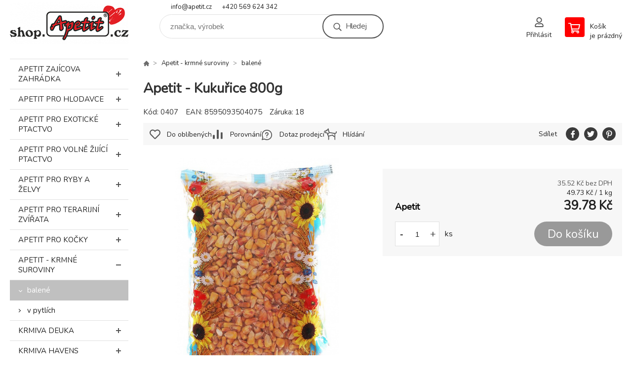

--- FILE ---
content_type: text/html; charset=utf-8
request_url: https://shop.apetit.cz/apetit-kukurice-800g/
body_size: 7655
content:
<!DOCTYPE html><html lang="cs"><head prefix="og: http://ogp.me/ns# fb: http://ogp.me/ns/fb#"><meta name="author" content="shop.apetit.cz - KRMÍME VAŠE MILÁČKY!" data-binargon="{&quot;fce&quot;:&quot;6&quot;, &quot;id&quot;:&quot;256&quot;, &quot;menaId&quot;:&quot;1&quot;, &quot;menaName&quot;:&quot;Kč&quot;, &quot;languageCode&quot;:&quot;cs-CZ&quot;, &quot;skindir&quot;:&quot;demoeshopkonfi&quot;, &quot;cmslang&quot;:&quot;1&quot;, &quot;langiso&quot;:&quot;cs&quot;, &quot;skinversion&quot;:1768900038, &quot;zemeProDoruceniISO&quot;:&quot;CZ&quot;}"><meta name="robots" content="index, follow, max-snippet:-1, max-image-preview:large"><meta http-equiv="content-type" content="text/html; charset=utf-8"><meta property="og:url" content="https://shop.apetit.cz/apetit-kukurice-800g/"/><meta property="og:site_name" content="https://shop.apetit.cz"/><meta property="og:description" content="Apetit - Kukuřice 800g, Kategorie: balené"/><meta property="og:title" content="Apetit - Kukuřice 800g"/><link rel="alternate" href="https://shop.apetit.cz/apetit-kukurice-800g/" hreflang="cs-CZ" />
  <link rel="image_src" href="https://shop.apetit.cz/satimg.php?name=0407/0407web.jpg&amp;sizex=260&amp;sizey=260" />
  <meta property="og:type" content="product"/>
  <meta property="og:image" content="https://shop.apetit.cz/satimg.php?name=0407/0407web.jpg&amp;sizex=260&amp;sizey=260"/>
 <meta name="description" content="Apetit - Kukuřice 800g, Kategorie: balené">
<meta name="keywords" content="Apetit - Kukuřice 800g">
<meta name="audience" content="all">
<link rel="canonical" href="https://shop.apetit.cz/apetit-kukurice-800g/"><link rel="shortcut icon" href="https://shop.apetit.cz/favicon.ico" type="image/x-icon">

			<link rel="preconnect" href="https://fonts.googleapis.com"><link rel="dns-prefetch" href="https://fonts.googleapis.com"><link rel="preconnect" href="https://i.binargon.cz"><link rel="dns-prefetch" href="https://i.binargon.cz"><meta name="viewport" content="width=device-width,initial-scale=1"><title>Apetit - Kukuřice 800g - shop.apetit.cz - KRMÍME VAŠE MILÁČKY!</title><link rel="stylesheet" href="/skin/version-1768900038/demoeshopkonfi/css-obecne.css" type="text/css"><link rel="stylesheet" href="https://shop.apetit.cz/skin/demoeshopkonfi/fancybox/jquery.fancybox.css" type="text/css" media="screen"><link href="https://fonts.googleapis.com/css?family=Nunito:wght@300;400;500;600;700&amp;display=swap&amp;subset=latin-ext" rel="stylesheet"><!--commonTemplates_head--><!--EO commonTemplates_head--></head><body class="cmsBody" data-ajax="0"><div class="mainContainer mainContainer--fce6"><header class="header header--default header--menu-enabled-false header--client-1"><div class="header__desktop"><div class="headerDefault"><a class="logo logo--custom logo--default" href="https://shop.apetit.cz/" title="shop.apetit.cz - KRMÍME VAŠE MILÁČKY!" role="banner" style="background-image: url(https://shop.apetit.cz/imgcache/0/0/skin-demoeshopkonfi-logo-1_240_93_28027.png);">shop.apetit.cz - KRMÍME VAŠE MILÁČKY!</a><section class="headerContact"><a class="headerContact__item headerContact__item--email" href="mailto:info@apetit.cz" rel="nofollow">info@apetit.cz</a><a class="headerContact__item headerContact__item--phone" href="tel:+420%20569%20624%20342" rel="nofollow">+420 569 624 342</a></section><form class="search search--default" action="https://shop.apetit.cz/hledani/" method="post" role="search" id="js-search-form"><div class="search__container search__container--default"><input type="hidden" name="send" value="1"><input type="hidden" name="listpos" value="0"><input class="search__input search__input--default" type="text" name="as_search" placeholder="značka, výrobek" autocomplete="off" id="js-search-input"><button class="search__button search__button--default" type="submit">Hledej</button></div></form><section class="userMenu userMenu--default"><a class="userMenu__item userMenu__item--signin js-fancy" href="#commonUserDialog" rel="nofollow"><div class="userMenu__icon userMenu__icon--signin"></div><div class="userMenu__title">Přihlásit</div></a></section><a class="cart cart--default" href="https://shop.apetit.cz/pokladna/?objagree=0&amp;wtemp_krok=1" rel="nofollow"><div class="cart__icon cart__icon--cart"></div><div class="cart__text"><div class="cart__title">Košík</div><div class="cart__sum">je prázdný</div></div></a></div></div><div class="header__mobile"><section class="headerMobile"><a class="logo logo--custom logo--mobile" href="https://shop.apetit.cz/" title="shop.apetit.cz - KRMÍME VAŠE MILÁČKY!" role="banner" style="background-image: url(https://shop.apetit.cz/imgcache/0/0/skin-demoeshopkonfi-logo-1_240_93_28027.png);">shop.apetit.cz - KRMÍME VAŠE MILÁČKY!</a><form class="search search--mobile" action="https://shop.apetit.cz/hledani/" method="post" role="search" id="js-search-form-mobile"><div class="search__container search__container--mobile"><input type="hidden" name="send" value="1"><input type="hidden" name="listpos" value="0"><input class="search__input search__input--mobile" type="text" name="as_search" placeholder="značka, výrobek" autocomplete="off" id="js-search-input-mobile"><button class="search__button search__button--mobile" type="submit">Hledej</button></div></form><div class="headerMobile__searchButton js-search-toggle">Hledej</div><a class="headerMobile__signInButton headerMobile__signInButton--signin js-fancy" href="#commonUserDialog"><div class="headerMobile__signInButton-icon"></div><div class="headerMobile__signInButton-title">Přihlásit</div></a><a class="cart cart--mobile" href="https://shop.apetit.cz/pokladna/?objagree=0&amp;wtemp_krok=1" rel="nofollow"><div class="cart__icon cart__icon--cart"></div><div class="cart__text"><div class="cart__title">Košík</div><div class="cart__sum">je prázdný</div></div></a><div class="headerMobile__menuButton" id="js-menu-button">Menu</div></section></div></header><nav class="menu"><div class="menu__container menu__container--visibleOnDesktop-false menu__container--textpagesOnly-false" id="js-menu"><div class="menu__items" id="js-menu-items"><span class="menu__item menu__item--eshop js-menu-item
                            " data-id="-2147483635"><a class="menu__link" href="https://shop.apetit.cz/apetit-zajicova-zahradka-1/" title="Apetit Zajícova zahrádka" data-id="-2147483635">Apetit Zajícova zahrádka</a></span><span class="menu__item menu__item--eshop js-menu-item
                            " data-id="-2147483648"><a class="menu__link" href="https://shop.apetit.cz/krmivo-pro-ptactvo/" title="Apetit pro hlodavce" data-id="-2147483648">Apetit pro hlodavce</a></span><span class="menu__item menu__item--eshop js-menu-item
                            " data-id="-2147483647"><a class="menu__link" href="https://shop.apetit.cz/krmivo-pro-hlodavce/" title="Apetit pro exotické ptactvo" data-id="-2147483647">Apetit pro exotické ptactvo</a></span><span class="menu__item menu__item--eshop js-menu-item
                            " data-id="-2147483644"><a class="menu__link" href="https://shop.apetit.cz/apetit-pro-volne-zijici-ptactvo/" title="Apetit pro volně žijící ptactvo" data-id="-2147483644">Apetit pro volně žijící ptactvo</a></span><span class="menu__item menu__item--eshop js-menu-item
                            " data-id="-2147483639"><a class="menu__link" href="https://shop.apetit.cz/apetit-pro-ryby-a-zelvy/" title="Apetit pro ryby a želvy" data-id="-2147483639">Apetit pro ryby a želvy</a></span><span class="menu__item menu__item--eshop js-menu-item
                            " data-id="-2147483637"><a class="menu__link" href="https://shop.apetit.cz/apetit-pro-terarijni-zvirata/" title="Apetit pro terarijní zvířata" data-id="-2147483637">Apetit pro terarijní zvířata</a></span><span class="menu__item menu__item--eshop js-menu-item
                            " data-id="-2147483642"><a class="menu__link" href="https://shop.apetit.cz/apetit-pro-kocky/" title="Apetit pro kočky" data-id="-2147483642">Apetit pro kočky</a></span><span class="menu__item menu__item--eshop menu__item--selected js-menu-item
                            " data-id="-2147483645"><a class="menu__link" href="https://shop.apetit.cz/apetit-krmne-suroviny/" title="Apetit - krmné suroviny" data-id="-2147483645">Apetit - krmné suroviny</a></span><span class="menu__item menu__item--eshop menu__item--hiddenOnDesktop js-menu-item
                            " data-id="-2147483633"><a class="menu__link" href="https://shop.apetit.cz/krmiva-deuka/" title="Krmiva deuka" data-id="-2147483633">Krmiva deuka</a></span><span class="menu__item menu__item--eshop menu__item--hiddenOnDesktop js-menu-item
                            " data-id="-2147483634"><a class="menu__link" href="https://shop.apetit.cz/krmiva-havens/" title="Krmiva Havens" data-id="-2147483634">Krmiva Havens</a></span><span class="menu__item menu__item--eshop menu__item--hiddenOnDesktop js-menu-item
                            " data-id="-2147483646"><a class="menu__link" href="https://shop.apetit.cz/granule-berkel-futter/" title="Krmiva Berkel Futter" data-id="-2147483646">Krmiva Berkel Futter</a></span><span class="menu__item menu__item--eshop menu__item--hiddenOnDesktop js-menu-item
                            " data-id="-2147483640"><a class="menu__link" href="https://shop.apetit.cz/apetit-ostatni/" title="Apetit - ostatní" data-id="-2147483640">Apetit - ostatní</a></span><span class="menu__item menu__item--eshop menu__item--hiddenOnDesktop js-menu-item
                            " data-id="-2147483638"><a class="menu__link" href="https://shop.apetit.cz/akce-apetit-news/" title="AKCE - Apetit News" data-id="-2147483638">AKCE - Apetit News</a></span></div><div class="menu__user" id="js-user-menu-mobile"><section class="userMenu userMenu--default"><a class="userMenu__item userMenu__item--signin js-fancy" href="#commonUserDialog" rel="nofollow"><div class="userMenu__icon userMenu__icon--signin"></div><div class="userMenu__title">Přihlásit</div></a></section></div><div class="menu__contact" id="js-contact-mobile"><section class="headerContact"><a class="headerContact__item headerContact__item--email" href="mailto:info@apetit.cz" rel="nofollow">info@apetit.cz</a><a class="headerContact__item headerContact__item--phone" href="tel:+420%20569%20624%20342" rel="nofollow">+420 569 624 342</a></section></div></div></nav><aside class="containerLeft"><ul class="tree tree--level-1"><li class="leaf leaf--level-1 leaf--open-false leaf--selected-false"><a class="leaf__link leaf__link--level-1 leaf__link--open-false leaf__link--selected-false" title="Apetit Zajícova zahrádka" href="https://shop.apetit.cz/apetit-zajicova-zahradka-1/">Apetit Zajícova zahrádka<span class="leaf__icon "></span></a></li><li class="leaf leaf--level-1 leaf--open-false leaf--selected-false"><a class="leaf__link leaf__link--level-1 leaf__link--open-false leaf__link--selected-false" title="Apetit pro hlodavce" href="https://shop.apetit.cz/krmivo-pro-ptactvo/">Apetit pro hlodavce<span class="leaf__icon "></span></a><ul class="tree tree--level-2"></ul></li><li class="leaf leaf--level-1 leaf--open-false leaf--selected-false"><a class="leaf__link leaf__link--level-1 leaf__link--open-false leaf__link--selected-false" title="Apetit pro exotické ptactvo" href="https://shop.apetit.cz/krmivo-pro-hlodavce/">Apetit pro exotické ptactvo<span class="leaf__icon "></span></a><ul class="tree tree--level-2"></ul></li><li class="leaf leaf--level-1 leaf--open-false leaf--selected-false"><a class="leaf__link leaf__link--level-1 leaf__link--open-false leaf__link--selected-false" title="Apetit pro volně žijící ptactvo" href="https://shop.apetit.cz/apetit-pro-volne-zijici-ptactvo/">Apetit pro volně žijící ptactvo<span class="leaf__icon "></span></a></li><li class="leaf leaf--level-1 leaf--open-false leaf--selected-false"><a class="leaf__link leaf__link--level-1 leaf__link--open-false leaf__link--selected-false" title="Apetit pro ryby a želvy" href="https://shop.apetit.cz/apetit-pro-ryby-a-zelvy/">Apetit pro ryby a želvy<span class="leaf__icon "></span></a><ul class="tree tree--level-2"></ul></li><li class="leaf leaf--level-1 leaf--open-false leaf--selected-false"><a class="leaf__link leaf__link--level-1 leaf__link--open-false leaf__link--selected-false" title="Apetit pro terarijní zvířata" href="https://shop.apetit.cz/apetit-pro-terarijni-zvirata/">Apetit pro terarijní zvířata<span class="leaf__icon "></span></a></li><li class="leaf leaf--level-1 leaf--open-false leaf--selected-false"><a class="leaf__link leaf__link--level-1 leaf__link--open-false leaf__link--selected-false" title="Apetit pro kočky" href="https://shop.apetit.cz/apetit-pro-kocky/">Apetit pro kočky<span class="leaf__icon "></span></a><ul class="tree tree--level-2"></ul></li><li class="leaf leaf--level-1 leaf--open-true leaf--selected-false"><a class="leaf__link leaf__link--level-1 leaf__link--open-true leaf__link--selected-false" title="Apetit - krmné suroviny" href="https://shop.apetit.cz/apetit-krmne-suroviny/">Apetit - krmné suroviny<span class="leaf__icon js-leaf-toggle"></span></a><ul class="tree tree--level-2"><li class="leaf leaf--level-2 leaf--open-true leaf--selected-true"><a class="leaf__link leaf__link--level-2 leaf__link--open-true leaf__link--selected-true" title="balené" href="https://shop.apetit.cz/apetit-krmne-suroviny/balene/">balené<span class="leaf__icon "></span></a></li><li class="leaf leaf--level-2 leaf--open-false leaf--selected-false"><a class="leaf__link leaf__link--level-2 leaf__link--open-false leaf__link--selected-false" title="v pytlích" href="https://shop.apetit.cz/apetit-krmne-suroviny/v-pytlich/">v pytlích<span class="leaf__icon "></span></a></li></ul></li><li class="leaf leaf--level-1 leaf--open-false leaf--selected-false"><a class="leaf__link leaf__link--level-1 leaf__link--open-false leaf__link--selected-false" title="Krmiva deuka" href="https://shop.apetit.cz/krmiva-deuka/">Krmiva deuka<span class="leaf__icon "></span></a><ul class="tree tree--level-2"></ul></li><li class="leaf leaf--level-1 leaf--open-false leaf--selected-false"><a class="leaf__link leaf__link--level-1 leaf__link--open-false leaf__link--selected-false" title="Krmiva Havens" href="https://shop.apetit.cz/krmiva-havens/">Krmiva Havens<span class="leaf__icon "></span></a></li><li class="leaf leaf--level-1 leaf--open-false leaf--selected-false"><a class="leaf__link leaf__link--level-1 leaf__link--open-false leaf__link--selected-false" title="Krmiva Berkel Futter" href="https://shop.apetit.cz/granule-berkel-futter/">Krmiva Berkel Futter<span class="leaf__icon "></span></a></li><li class="leaf leaf--level-1 leaf--open-false leaf--selected-false"><a class="leaf__link leaf__link--level-1 leaf__link--open-false leaf__link--selected-false" title="Apetit - ostatní" href="https://shop.apetit.cz/apetit-ostatni/">Apetit - ostatní<span class="leaf__icon "></span></a></li><li class="leaf leaf--level-1 leaf--open-false leaf--selected-false"><a class="leaf__link leaf__link--level-1 leaf__link--open-false leaf__link--selected-false" title="AKCE - Apetit News" href="https://shop.apetit.cz/akce-apetit-news/">AKCE - Apetit News<span class="leaf__icon "></span></a></li></ul><div class="containerFiltersLeft"><div class="js-filters-left-column"></div></div><div class="bannerLeft"><a class="bannerItemLeft bannerItemLeft--default" href="https://shop.apetit.cz/apetit-zajicova-zahradka-1/" target="_self"><img class="bannerItemLeft__image" src="https://shop.apetit.cz/imgcache/f/f/publicdoc-zajicbanner3_240_360_108402.jpg" alt="" width="240" height="360" loading="lazy"></a></div></aside><main class="containerRight"><section class="fce6 fce6--columns-2" id="setbind-detail" data-enable-desc-change="false" data-setData='{"a":"https:\/\/shop.apetit.cz","c":1,"d":2000,"d2":2000,"d3":0,"e":2,"cs":[{"a":1,"b":"Běžné zboží","c":"DEFAULT"},{"a":2,"b":"Novinka","c":"NEW"},{"a":3,"b":"Bazar","c":"BAZAR"},{"a":4,"b":"Akce","c":"AKCE"}],"f":{"a":1,"b":"Kč"},"st":[1],"mj1":44.4,"mj2":49.73,"mj3":1,"mj4":"kg","j":"Apetit - Kukuřice 800g","k":"256","l":12,"m":"0407","o":"8595093504075","p":"https:\/\/shop.apetit.cz\/satimg.php?name=0407\/0407web.jpg","q":35.52,"r":39.78,"s":29.6,"t":33.15,"x2":{"a":1,"b":"ks"},"x":{"a":"1","b":{"1":{"a":1,"b":"","c":"ks"},"2":{"a":2,"b":"","c":"g","d":2},"3":{"a":3,"b":"","c":"m","d":2},"4":{"a":4,"b":"","c":"cm","d":2},"5":{"a":5,"b":"","c":"kg","d":2}},"c":{}}}' data-setBindDiscountsCalc="0"><div class="fce6__top"><nav class="commonBreadcrumb"><a class="commonBreadcrumb__item commonBreadcrumb__item--first" href="https://shop.apetit.cz" title="shop.apetit.cz - KRMÍME VAŠE MILÁČKY!"><span class="commonBreadcrumb__textHP"></span></a><a class="commonBreadcrumb__item commonBreadcrumb__item--regular" href="https://shop.apetit.cz/apetit-krmne-suroviny/" title="Apetit - krmné suroviny">Apetit - krmné suroviny</a><a class="commonBreadcrumb__item commonBreadcrumb__item--regular" href="https://shop.apetit.cz/apetit-krmne-suroviny/balene/" title="balené">balené</a><span class="commonBreadcrumb__item commonBreadcrumb__item--last" title="Apetit - Kukuřice 800g">Apetit - Kukuřice 800g</span></nav><h1 class="fce6__name" id="setbind-name">Apetit - Kukuřice 800g</h1></div><div class="fce6__left"><div class="mainImage mainImage--columns-2"><div id="js-fce6-mobile-gallery" data-zoom="default"><a class="mainImage__item js-fancy-thumbnail" data-fancybox-type="image" data-fancybox-group="thumbnails" target="_blank" title="" href="https://shop.apetit.cz/satimg.php?name=0407/0407web.jpg"><div class="mainImage__labelsLeft"><div id="setbind-labels-node"><div id="setbind-labels"></div></div></div><div class="mainImage__labelsRight"><div class="mainImage__discount" id="setbind-savings-percent-node-1">
						-<span id="setbind-savings-percent-1">-20</span>%
					</div></div><img class="mainImage__image" id="setbind-image" width="540" height="540" title="Apetit - Kukuřice 800g" alt="Apetit - Kukuřice 800g" loading="lazy" src="https://shop.apetit.cz/satimg.php?name=0407/0407web.jpg&amp;sizex=540&amp;sizey=540"></a><a class="mainImage__item mainImage__item--mobileOnly js-fancy-thumbnail" data-fancybox-type="image" data-fancybox-group="thumbnailsMobile" target="_blank" title="" href="https://www.apetit.cz/foto/0407/kukurice-web.jpg"><img class="mainImage__image mainImage__image--mobileOnly mainImage__image--image" data-lazy="https://shop.apetit.cz/satimg.php?name=0407/kukurice-web.jpg&amp;sizex=540&amp;sizey=540" alt=""></a></div></div></div><div data-binargon="commonThumbnails" class="commonThumbnails commonThumbnails--small"><a data-fancybox-group="thumbnails" style="background-image: url('https://shop.apetit.cz/satimg.php?name=0407/kukurice-web.jpg&amp;sizex=98&amp;sizey=98&amp;transparency=1');" href="https://www.apetit.cz/getimage.php?name=foto/0407/kukurice-web.jpg" class="js-fancy-thumbnail commonThumbnails__thumbnail commonThumbnails__thumbnail--visible" data-fancybox-type="image" data-type="image"></a></div><form class="fce6__center" method="post" action="https://shop.apetit.cz/apetit-kukurice-800g/"><input name="nakup" type="hidden" value="256" id="setbind-product-id"><div class="fce6__purchaseBox" id="setbind-cart-node"><div class="flexContainer"><div class="fce6__priceBefore" id="setbind-price-vat-before-node" style="display:none;"><span class="fce6__priceBeforeTitle">Běžná cena:
								</span><span class="fce6__priceBeforeStroke"><span class="fce6__priceBeforeValue" id="setbind-price-vat-before">33.15</span> <span class="fce6__priceBeforeCurrency">Kč</span></span><span class="fce6__priceBeforePercentContainer">
									(-<span class="fce6__priceBeforePercent" id="setbind-savings-percent-2">-20</span>%)
								</span></div><div class="fce6__priceTaxExcluded"><span id="setbind-price-tax-excluded">35.52</span> Kč bez DPH</div></div><div class="fce6__referenceUnit"><div class="cMernaJednotka cMernaJednotka--detail" id="setbind-mernaJednotka-node"><span class="cMernaJednotka__cenaS" id="setbind-mernaJednotka-cenaS">49.73</span><span class="cMernaJednotka__mena">Kč</span><span class="cMernaJednotka__oddelovac">/</span><span class="cMernaJednotka__value" id="setbind-mernaJednotka-value">1</span><span class="cMernaJednotka__unit" id="setbind-mernaJednotka-unit">kg</span></div></div><div class="flexContainer flexContainer--baseline"><div class="availability" id="setbind-availability"><span class="availability__outOfStock availability__outOfStock--supplier availability__outOfStock--deliveryId-0 availability__outOfStock--apetit" style="color:#000000">Apetit</span></div><div class="fce6__priceTaxIncluded"><span id="setbind-price-tax-included">39.78</span> Kč</div></div><div class="fce6__purchaseControl"><div class="fce6AmountUnit"><section class="amountInput js-amount-input"><button class="amountInput__button amountInput__button--minus" type="button" id="setbind-minus">-</button><input class="amountInput__input" name="ks" value="1" id="setbind-amount" type="text"><button class="amountInput__button amountInput__button--plus" type="button" id="setbind-plus">+</button></section><div class="fce6AmountUnit__unitSelect"><div class="unitSelect unitSelect--unit" id="setbind-cart-unit-name">ks</div></div></div><button class="fce6__buttonBuy" id="setbind-submit" data-pen="false">Do košíku</button></div></div><div class="fce6__cartUnitContainer" id="setbind-cart-unit-node"><div class="fce6__cartUnitTitle">Vyberte si zvýhodněné balení</div><div id="setbind-cart-unit-table"></div></div><div class="fce6__purchaseBox fce6__purchaseBox--error" id="setbind-error"></div><div class="fce6__quantityDiscounts" id="setbind-discounts-node"><div class="fce6__quantityDiscountsTitle">Množstevní slevy</div><div class="fce6__quantityDiscountsTable" id="setbind-discounts-table"></div></div></form><div class="fce6__right"><div class="fce6__rightContainer fce6__rightContainer--info"><div class="fce6__table"><div class="fce6__row fce6__row--code"><span class="fce6__rowLabel">Kód:
							</span><span class="fce6__rowValue" id="setbind-code">0407</span></div><div class="fce6__row fce6__row--ean"><span class="fce6__rowLabel">EAN:
							</span><span class="fce6__rowValue" id="setbind-ean">8595093504075</span></div><div class="fce6__row fce6__row--warranty"><span class="fce6__rowLabel">Záruka:
							</span><span class="fce6__rowValue">18</span></div></div></div><div class="fce6__rightContainer fce6__rightContainer--links"><div class="fce6RightLinks"><a class="fce6RightLinks-item fce6RightLinks-item--favourites" href="https://shop.apetit.cz/apetit-kukurice-800g/?createfav=256" rel="nofollow">Do oblíbených</a><a class="fce6RightLinks-item fce6RightLinks-item--comparison" href="https://shop.apetit.cz/apetit-kukurice-800g/?pridatporovnani=256" rel="nofollow">Porovnání</a><a class="fce6RightLinks-item fce6RightLinks-item--question js-fancy" href="#js-question-form" rel="nofollow">Dotaz prodejci</a><a class="fce6RightLinks-item fce6RightLinks-item--watchdog js-fancy" href="#js-watchdog-form" rel="nofollow">Hlídání</a></div></div><div class="fce6__rightContainer fce6__rightContainer--share"><section class="share"><div class="share__text">Sdílet</div><div class="share__buttons"><a class="share__button share__button--facebook" href="https://www.facebook.com/sharer/sharer.php?u=https://shop.apetit.cz/apetit-kukurice-800g/&amp;display=popup&amp;ref=plugin&amp;src=share_button" onclick="return !window.open(this.href, 'Facebook', 'width=640,height=580')" rel="nofollow"></a><a class="share__button share__button--twitter" href="https://twitter.com/intent/tweet?url=https://shop.apetit.cz/apetit-kukurice-800g/" onclick="return !window.open(this.href, 'Twitter', 'width=640,height=580')" rel="nofollow"></a><a class="share__button share__button--pinterest" href="//www.pinterest.com/pin/create/button/?url==https://shop.apetit.cz/apetit-kukurice-800g/" onclick="return !window.open(this.href, 'Pinterest', 'width=640,height=580')" rel="nofollow"></a></div></section></div></div><div class="fce6__bottom"><section class="tabs" id="js-fce6-tabs"><div class="tabs__head js-tabs-head"></div><div class="tabs__body js-tabs-body"></div></section></div><div class="fce6__questionForm" id="js-question-form"><div class="moreInfoForm"><h1 class="moreInfoForm__main-title">Apetit - Kukuřice 800g</h1><form id="questionForm" class="moreInfoForm__form" method="post" action="https://shop.apetit.cz/apetit-kukurice-800g/" autocomplete="on"><div class="moreInfoForm__row"><label for="stiz_mail" class="moreInfoForm__label">E-mail</label><div class="moreInfoForm__value"><input type="email" class="moreInfoForm__input" id="stiz_mail" name="infoobratem" value="@" autocomplete="email" required="true" pattern="^\s*[^@\s]+@(\w+(-\w+)*\.)+[a-zA-Z]{2,63}\s*$"><div class="moreInfoForm__validation"><div class="validation" id="validation_stiz_mail"><div class="validation__icon"></div>Email, na který Vám přijde odpověď</div></div></div></div><div class="moreInfoForm__row"><label for="stiz_tel" class="moreInfoForm__label">Telefon</label><div class="moreInfoForm__value"><input type="tel" class="moreInfoForm__input" name="infoobratem3" id="stiz_tel" value="+420" autocomplete="tel" required="true" pattern="^(([+]|00)(\s*[0-9]){1,4}){0,1}(\s*[0-9]){9,10}$"><div class="moreInfoForm__validation"><div class="validation" id="validation_stiz_tel"><div class="validation__icon"></div>Zadejte kontaktní telefon</div></div></div></div><div class="moreInfoForm__row moreInfoForm__row--message"><label for="stiz_text" class="moreInfoForm__label">Vzkaz</label><div class="moreInfoForm__value"><textarea name="infoobratem2" class="moreInfoForm__textarea" id="stiz_text" required="true" pattern=".*[\S]{2,}.*"></textarea><div class="moreInfoForm__validation"><div class="validation" id="validation_stiz_text"><div class="validation__icon"></div>Vaše přání, alespoň 3 znaků</div></div></div></div><div class="moreInfoForm__captcha"><div class="moreInfoForm__captcha-row"><label for="knihapranicaptcha" class="moreInfoForm__captcha-label">Opište kód</label><div class="moreInfoForm__captcha-value"><div class="moreInfoForm__captcha-image-wrapper"><img src="https://shop.apetit.cz/class.securityimage.php?kod=infoobratemcaptcha&amp;width=210&amp;height=50" alt="' '"></div><div class="moreInfoForm__captcha-input-wrapper"><input type="text" class="moreInfoForm__input" id="infoobratemcaptcha" name="infoobratemcaptcha" value=""></div><div class="moreInfoForm__validation"><div class="validation" id="validation_knihapranicaptcha"><div class="validation__icon"></div>Opište kód z obrázku tak, jak jej vidíte</div></div></div></div></div><div class="moreInfoForm__buttons-wrapper"><a href="/" title="Zpět do eshopu" class="moreInfoForm__back">Zpět do eshopu</a><button type="submit" class="moreInfoForm__send">Odeslat</button></div></form></div></div><div class="fce6__watchDogForm" id="js-watchdog-form"><div data-binargon="commonWatchDog" class="commonWatchDog commonWatchDog--common-popup-false"><form name="pes" id="pes" method="post" action="https://shop.apetit.cz/apetit-kukurice-800g/"><input type="hidden" name="haf" value="1" id="id_commonWatchDog_hidden_haf"><div class="commonWatchDog__title">Hlídání produktu</div><input type="hidden" name="detail" id="id_commonWatchDog_hidden_detail" value="256"><div class="commonWatchDog__text">Zadejte podmínky a email, na který chcete poslat zprávu při splnění těchto podmínek</div><div class="commonWatchDog__body"><div class="commonWatchDog__body__inner"><div class="commonWatchDog__row"><input type="checkbox" name="haf_sklad" id="haf_sklad" class="commonWatchDog__input js-commonWatchDog-checkbox"><label for="haf_sklad" class="commonWatchDog__label">Produkt bude skladem</label></div><div class="commonWatchDog__row"><input type="checkbox" name="haf_cena" id="haf_cena2sdph" class="commonWatchDog__input js-commonWatchDog-checkbox"><label for="haf_cena2sdph" class="commonWatchDog__label">Pokud cena klesne pod</label><div class="commonWatchDog__price-input"><input type="number" class="commonWatchDog__input js-haf_cena2sdph_input" name="haf_cena2sdph" value="39.78"></div>Kč</div><div class="commonWatchDog__row"><input type="checkbox" name="haf_cena3" id="haf_cena3" class="commonWatchDog__input js-commonWatchDog-checkbox" checked><label for="haf_cena3" class="commonWatchDog__label">Při každé změně ceny</label></div><div class="commonWatchDog__row commonWatchDog__row--email"><label for="haf_mail" class="commonWatchDog__label commonWatchDog__label--email">Pošlete zprávu na můj email</label><input class="commonWatchDog__input" type="email" name="haf_mail" id="haf_mail" pattern=".*[\S]{2,}.*" required="true" value="@"></div></div></div><div class="commonWatchDog__footer"><div class="commonWatchDog__button"><button class="btn" type="submit">Hlídat</button></div></div></form></div></div></section></main><section class="history"><div class="history__title">Naposledy navštívené</div><div class="history__container"><div class="history__items"><div class="productHistory productHistory--first"><a class="productHistory__link" href="https://shop.apetit.cz/apetit-kukurice-800g/" title="Apetit - Kukuřice 800g"><div class="productHistory__imageContainer"><img class="productHistory__image" src="https://shop.apetit.cz/satimg.php?name=0407/0407web.jpg&amp;sizex=115&amp;sizey=115" width="115" height="115" alt="Apetit - Kukuřice 800g" loading="lazy"></div><div class="productHistory__name">Apetit - Kukuřice 800g</div></a></div></div></div></section><section class="newsletter newsletter--fce6"><div class="newsletter__container"><div class="newsletter__text">Slevy a novinky e-mailem</div><form class="newsletter__form" method="post" action="https://shop.apetit.cz/apetit-kukurice-800g/" id="js-newsletter"><input type="hidden" name="recaptchaResponse" id="recaptchaResponse"><input class="newsletter__input" type="email" name="enov" placeholder="@" required="true"><button class="newsletter__button" type="submit"><span class="newsletter__buttonText newsletter__buttonText--1">Chci</span><span class="newsletter__buttonText newsletter__buttonText--2">odebírat</span></button></form><div class="newsletter__contact"><a class="newsletter__link newsletter__link--email" href="mailto:info@apetit.cz" rel="nofollow">info@apetit.cz</a><a class="newsletter__link newsletter__link--phone" href="tel:+420%20569%20624%20342" rel="nofollow">+420 569 624 342</a></div></div></section><section class="preFooter preFooter--fce6"><div class="preFooter__content"><div class="preFooter__logo"><a class="logo logo--custom logo--footer" href="https://shop.apetit.cz/" title="shop.apetit.cz - KRMÍME VAŠE MILÁČKY!" role="banner" style="background-image: url(https://shop.apetit.cz/imgcache/0/0/skin-demoeshopkonfi-logo-1_240_93_28027.png);">shop.apetit.cz - KRMÍME VAŠE MILÁČKY!</a></div><address class="preFooter__address">Jindřich Šíp - Chovprodej<br>Krále Jana 274<br>583 01 Chotěboř<br>Česká Republika<br>IČO: 13209132<br>DIČ: CZ6905302162</address><div class="preFooter__textpages"><div class="preFooter__textpagesColumn preFooter__textpagesColumn--1"><div class="preFooter__textpagesButton js-prefooter-textpages-button" data-id="1"><span class="preFooter__mobileOnly">Další informace</span></div><ul class="footerTextpages footerTextpages--default js-footerTextpages" data-id="1"><li class="footerTextpages__item footerTextpages__item--TXTOBCH"><a href="https://shop.apetit.cz/obchodni-dodaci-a-platebni-podminky-ochrana-osobnich-udaju/" title="Obchodní, dodací a platební podmínky, ochrana osobních údajů" class="footerTextpages__link ">Obchodní, dodací a platební podmínky, ochrana osobních údajů</a></li><li class="footerTextpages__item"><a href="https://shop.apetit.cz/kontakty/" title="Kontakty" class="footerTextpages__link ">Kontakty</a></li></ul></div><div class="preFooter__textpagesColumn preFooter__textpagesColumn--2"><div class="preFooter__textpagesButton js-prefooter-textpages-button" data-id="2"><span class="preFooter__mobileOnly">Textové stránky</span></div><ul class="footerTextpages footerTextpages--default js-footerTextpages" data-id="2"><li class="footerTextpages__item"><a href="https://shop.apetit.cz/apetit-zajicova-zahradka/" title="Apetit Zajícova zahrádka" class="footerTextpages__link ">Apetit Zajícova zahrádka</a></li><li class="footerTextpages__item"><a href="https://shop.apetit.cz/o-nas/" title="O nás" class="footerTextpages__link ">O nás</a></li><li class="footerTextpages__item"><a href="https://shop.apetit.cz/b2b/" title="B2B" class="footerTextpages__link ">B2B</a></li></ul></div></div><section class="social"></section><div class="preFooter__payments"></div></div></section><footer class="footer footer--fce6"><div class="footer__copyright"><span>Copyright © 2026 Jindřich Šíp - Chovprodej </span><span>Všechna práva vyhrazena.</span></div><div class="footer__binargon"><a target="_blank" href="https://www.binargon.cz/eshop/" title="Tvorba webových stránek">Tvorbu webové stránky</a> zajistil <a target="_blank" title="Binargon – podnikové systémy, eshopy a weby" href="https://www.binargon.cz/">BINARGON.cz</a> - <a href="https://shop.apetit.cz/sitemap/" title="">Mapa stránek</a></div></footer></div><script type="text/javascript" src="/admin/js/index.php?load=jquery,jquery.fancybox.pack,glide,forms,range4,slick,binargon.whisperer,ajaxcontroll,binargon.cEssoxKalkulacka,binargon.cDeliveryClass,binargon.produktDetailClass,montanus.tabs,binargon.cVelikostniTabulky"></script><script type="text/javascript" src="https://shop.apetit.cz/version-1768899641/indexjs_6_1_demoeshopkonfi.js"></script><div class="commonUserDialog commonUserDialog--common-popup-false" id="commonUserDialog" style="display:none;"><div class="commonUserDialog__loginForm"><div class="commonUserDialog__loginForm__title">Přihlášení</div><form method="post" action="https://shop.apetit.cz/apetit-kukurice-800g/" class="commonUserDialog__loginForm__form"><input type="hidden" name="loging" value="1"><div class="commonUserDialog__loginForm__row"><label class="commonUserDialog__loginForm__label commonUserDialog__loginForm__label--name">Uživatelské jméno:</label><input class="commonUserDialog__loginForm__input commonUserDialog__loginForm__input--name input" type="text" name="log_new" value="" autocomplete="username"></div><div class="commonUserDialog__loginForm__row"><label class="commonUserDialog__loginForm__label commonUserDialog__loginForm__label--password">Heslo:</label><input class="commonUserDialog__loginForm__input commonUserDialog__loginForm__input--password input" type="password" name="pass_new" value="" autocomplete="current-password"></div><div class="commonUserDialog__loginForm__row commonUserDialog__loginForm__row--buttonsWrap"><a class="commonUserDialog__loginForm__forgottenHref" href="https://shop.apetit.cz/prihlaseni/">Zapomenuté heslo</a><button class="commonUserDialog__loginForm__button button" type="submit">Přihlásit</button></div><div class="commonUserDialog__loginForm__row commonUserDialog__loginForm__row--facebook"></div><div class="commonUserDialog__loginForm__row commonUserDialog__loginForm__row--register"><span class="commonUserDialog__loginForm__registrationDesc">Nemáte ještě účet?<a class="commonUserDialog__loginForm__registrationHref" href="https://shop.apetit.cz/registrace/">Zaregistrujte se</a><span class="commonUserDialog__loginForm__registrationDot">.</span></span></div></form></div></div><!--commonTemplates (začátek)--><script data-binargon="common_json-ld (detail)" type="application/ld+json">{"@context":"http://schema.org/","@type":"Product","sku":"0407","name":"Apetit - Kukuřice 800g","image":["http:\/\/shop.apetit.cz\/satimg.php?name=0407\/0407web.jpg","http:\/\/shop.apetit.cz\/satimg.php?name=0407\/kukurice-web.jpg"],"description":"","gtin13":"8595093504075","manufacturer":"","brand":{"@type":"Brand","name":""},"category":"Apetit - krmné suroviny","weight":"0.800","isRelatedTo":[],"isSimilarTo":[],"offers":{"@type":"Offer","price":"39.8","priceValidUntil":"2026-01-25","itemCondition":"http://schema.org/NewCondition","priceCurrency":"CZK","availability":"http:\/\/schema.org\/InStock","url":"https://shop.apetit.cz/apetit-kukurice-800g/"}}</script><script data-binargon="common_json-ld (breadcrumb)" type="application/ld+json">{"@context":"http://schema.org","@type":"BreadcrumbList","itemListElement": [{"@type":"ListItem","position": 1,"item":{"@id":"https:\/\/shop.apetit.cz","name":"shop.apetit.cz - KRMÍME VAŠE MILÁČKY!","image":""}},{"@type":"ListItem","position": 2,"item":{"@id":"https:\/\/shop.apetit.cz\/apetit-krmne-suroviny\/","name":"Apetit - krmné suroviny","image":""}},{"@type":"ListItem","position": 3,"item":{"@id":"https:\/\/shop.apetit.cz\/apetit-krmne-suroviny\/balene\/","name":"balené","image":""}},{"@type":"ListItem","position": 4,"item":{"@id":"https:\/\/shop.apetit.cz\/apetit-kukurice-800g\/","name":"Apetit - Kukuřice 800g","image":"https:\/\/shop.apetit.cz\/imagegen.php?autoimage=0407"}}]}</script><!--commonTemplates (konec)--></body></html>
